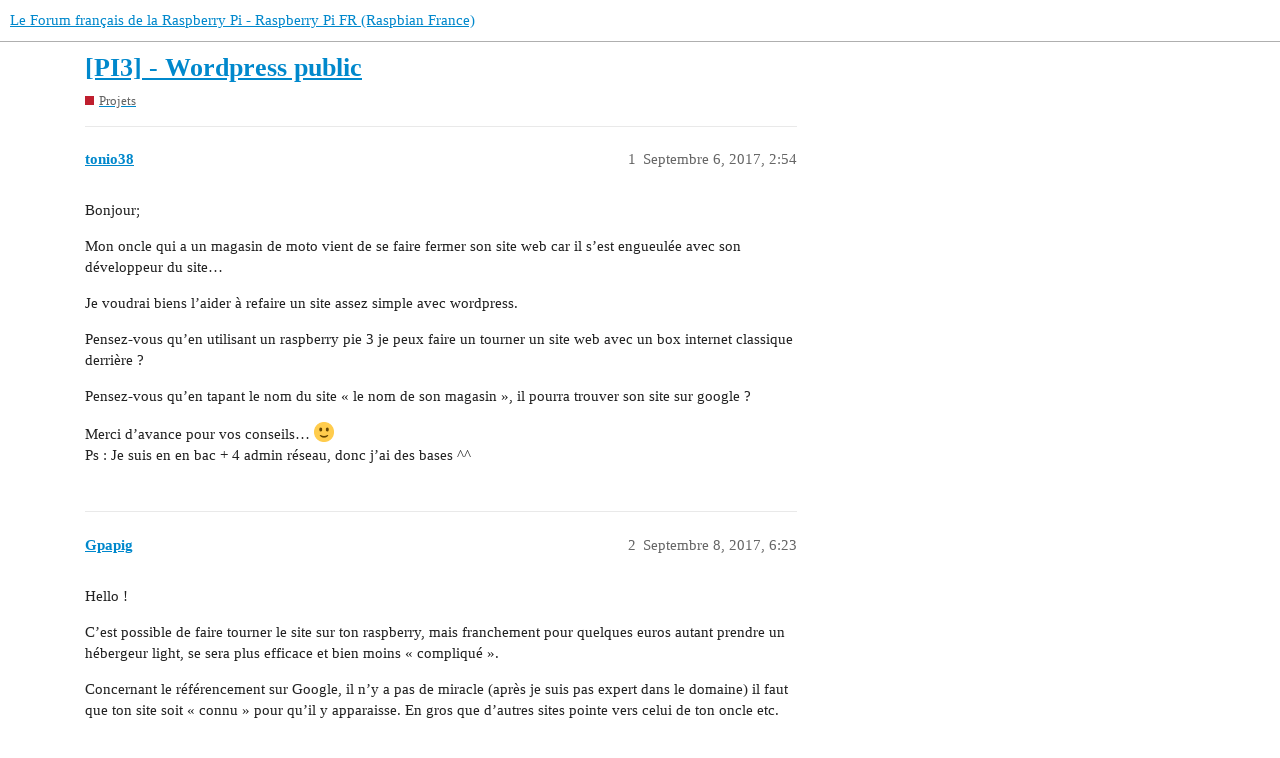

--- FILE ---
content_type: text/html; charset=utf-8
request_url: https://forum.raspberry-pi.fr/t/pi3-wordpress-public/3556
body_size: 4124
content:
<!DOCTYPE html>
<html lang="fr">
  <head>
    <meta charset="utf-8">
    <title>[PI3] - Wordpress public - Projets - Le Forum français de la Raspberry Pi - Raspberry Pi FR (Raspbian France)</title>
    <meta name="description" content="Bonjour; 
Mon oncle qui a un magasin de moto vient de se faire fermer son site web car il s’est engueulée avec son développeur du site… 
Je voudrai biens l’aider à refaire un site assez simple avec wordpress. 
Pensez-vou&amp;hellip;">
    <meta name="generator" content="Discourse 3.1.0.beta5 - https://github.com/discourse/discourse version 25a0c00e7211e5175dbfe1fea2a9f82e871e6300">
<link rel="icon" type="image/png" href="https://forum.raspberry-pi.fr/uploads/default/optimized/2X/a/a6f6d5499165f3b3c2a5dbd3f630e90fde1beac0_2_32x32.png">
<link rel="apple-touch-icon" type="image/png" href="https://forum.raspberry-pi.fr/uploads/default/optimized/2X/a/a6f6d5499165f3b3c2a5dbd3f630e90fde1beac0_2_180x180.png">
<meta name="theme-color" media="all" content="#ffffff">

<meta name="viewport" content="width=device-width, initial-scale=1.0, minimum-scale=1.0, user-scalable=yes, viewport-fit=cover">
<link rel="canonical" href="https://forum.raspberry-pi.fr/t/pi3-wordpress-public/3556" />

<link rel="search" type="application/opensearchdescription+xml" href="https://forum.raspberry-pi.fr/opensearch.xml" title="Le Forum français de la Raspberry Pi - Raspberry Pi FR (Raspbian France) Search">

    <link href="/stylesheets/color_definitions_base__4_cbe0488ea85f4d45885657658f4f4e94f214368e.css?__ws=forum.raspberry-pi.fr" media="all" rel="stylesheet" class="light-scheme"/>

  <link href="/stylesheets/desktop_92965afbdeadbe10583e20f7d12ecdb15b3e5f58.css?__ws=forum.raspberry-pi.fr" media="all" rel="stylesheet" data-target="desktop"  />



  <link href="/stylesheets/discourse-details_92965afbdeadbe10583e20f7d12ecdb15b3e5f58.css?__ws=forum.raspberry-pi.fr" media="all" rel="stylesheet" data-target="discourse-details"  />
  <link href="/stylesheets/discourse-lazy-videos_92965afbdeadbe10583e20f7d12ecdb15b3e5f58.css?__ws=forum.raspberry-pi.fr" media="all" rel="stylesheet" data-target="discourse-lazy-videos"  />
  <link href="/stylesheets/discourse-local-dates_92965afbdeadbe10583e20f7d12ecdb15b3e5f58.css?__ws=forum.raspberry-pi.fr" media="all" rel="stylesheet" data-target="discourse-local-dates"  />
  <link href="/stylesheets/discourse-narrative-bot_92965afbdeadbe10583e20f7d12ecdb15b3e5f58.css?__ws=forum.raspberry-pi.fr" media="all" rel="stylesheet" data-target="discourse-narrative-bot"  />
  <link href="/stylesheets/discourse-presence_92965afbdeadbe10583e20f7d12ecdb15b3e5f58.css?__ws=forum.raspberry-pi.fr" media="all" rel="stylesheet" data-target="discourse-presence"  />
  <link href="/stylesheets/docker_manager_92965afbdeadbe10583e20f7d12ecdb15b3e5f58.css?__ws=forum.raspberry-pi.fr" media="all" rel="stylesheet" data-target="docker_manager"  />
  <link href="/stylesheets/poll_92965afbdeadbe10583e20f7d12ecdb15b3e5f58.css?__ws=forum.raspberry-pi.fr" media="all" rel="stylesheet" data-target="poll"  />
  <link href="/stylesheets/poll_desktop_92965afbdeadbe10583e20f7d12ecdb15b3e5f58.css?__ws=forum.raspberry-pi.fr" media="all" rel="stylesheet" data-target="poll_desktop"  />

  <link href="/stylesheets/desktop_theme_4_b19442fc0e80f852e9a8f3f764562d6a79a102d1.css?__ws=forum.raspberry-pi.fr" media="all" rel="stylesheet" data-target="desktop_theme" data-theme-id="4" data-theme-name="par défaut"/>

    <!-- quantcast -->
<script type="text/javascript" src="/rgpd.js"></script>

<!--
<style>
/*New QC CMP*/

/* Remove background preventing website access */
.qc-cmp-cleanslate {
    height: auto !important;
    top: auto !important;
    bottom: 0px !important;
}

.qc-cmp2-container .qc-cmp-cleanslate {
    border-top: 1px solid #e5e5e5 !important;
    background-color: #fff !important;
}

.qc-cmp2-container #qc-cmp2-ui {
    padding: 5px 0px 0px 0px !important;
    width: 90% !important;
    max-width: none !important;
}

.qc-cmp2-summary-section {
    padding: 0px !important;
    width: 80% !important;
}

.qc-cmp2-footer {
    width: 18% !important;
}

.jQYbcb .qc-cmp2-footer {
    width: 100% !important;
}

@media screen and (max-width: 851px) {
    .qc-cmp2-footer {
        width: 100% !important;
    }

    .qc-cmp2-container h2 {
        margin-bottom: 5px !important;
    }

    .qc-cmp2-summary-info {
        padding-top: 5px !important;
        padding-bottom: 15px !important;
    }
}

.qc-cmp2-container h2 {
    font-size: 14px !important;
    line-height: 18px !important;
    margin: 0 0 0px !important;
}

.qc-cmp2-summary-section {
    justify-items: left !important;
}

.qc-cmp2-summary-info p,
.qc-cmp2-summary-info button {
    font-size: 10px !important;
}

.qc-cmp2-summary-info p {
    margin-bottom: 5px !important;
}


.qc-cmp2-footer .qc-cmp2-summary-buttons button {
    background-color: #000000 !important;
    border-color: #000000 !important;
    border: 2px solid #000 !important;
    border-radius: 3px !important;
    font-weight: bold;
}

.qc-cmp2-footer .qc-cmp2-summary-buttons button:hover {
    background-color: #ffffff !important;
    border-color: #000000 !important;
    color: #000 !important;
}

.qc-cmp2-footer .qc-cmp2-summary-buttons button:first-child {
    background-color: transparent !important;
    border-color: #000000 !important;
    color: #000;
}

.qc-cmp2-footer .qc-cmp2-summary-buttons button:first-child:hover {
    background-color: #000 !important;
    border-color: #000000 !important;
    color: #fff !important;
}

.qc-cmp2-consent-info {
    margin-top: 20px !important;
}


</style>
-->                                                     
    <meta id="data-ga-universal-analytics" data-tracking-code="UA-48594028-4" data-json="{&quot;cookieDomain&quot;:&quot;forum.raspberry-pi.fr&quot;}" data-auto-link-domains="">

  <link rel="preload" href="/assets/google-universal-analytics-v3-a023b3e9cae7d93d8bcf5f91a1fdd28bddc646afb705779d0208c74fd1cc3f7f.js" as="script">
<script defer src="/assets/google-universal-analytics-v3-a023b3e9cae7d93d8bcf5f91a1fdd28bddc646afb705779d0208c74fd1cc3f7f.js"></script>


        <link rel="alternate nofollow" type="application/rss+xml" title="Flux RSS de « [PI3] - Wordpress public »" href="https://forum.raspberry-pi.fr/t/pi3-wordpress-public/3556.rss" />
    <meta property="og:site_name" content="Le Forum français de la Raspberry Pi - Raspberry Pi FR (Raspbian France)" />
<meta property="og:type" content="website" />
<meta name="twitter:card" content="summary" />
<meta name="twitter:image" content="https://forum.raspberry-pi.fr/uploads/default/original/2X/2/2cd49379e1b6a1a94d42313899cc7130f7422801.png" />
<meta property="og:image" content="https://forum.raspberry-pi.fr/uploads/default/original/2X/2/2cd49379e1b6a1a94d42313899cc7130f7422801.png" />
<meta property="og:url" content="https://forum.raspberry-pi.fr/t/pi3-wordpress-public/3556" />
<meta name="twitter:url" content="https://forum.raspberry-pi.fr/t/pi3-wordpress-public/3556" />
<meta property="og:title" content="[PI3] - Wordpress public" />
<meta name="twitter:title" content="[PI3] - Wordpress public" />
<meta property="og:description" content="Bonjour;  Mon oncle qui a un magasin de moto vient de se faire fermer son site web car il s’est engueulée avec son développeur du site…  Je voudrai biens l’aider à refaire un site assez simple avec wordpress.  Pensez-vous qu’en utilisant un raspberry pie 3 je peux faire un tourner un site web avec un box internet classique derrière ?  Pensez-vous qu’en tapant le nom du site « le nom de son magasin », il pourra trouver son site sur google ?  Merci d’avance pour vos conseils… 🙂  Ps : ..." />
<meta name="twitter:description" content="Bonjour;  Mon oncle qui a un magasin de moto vient de se faire fermer son site web car il s’est engueulée avec son développeur du site…  Je voudrai biens l’aider à refaire un site assez simple avec wordpress.  Pensez-vous qu’en utilisant un raspberry pie 3 je peux faire un tourner un site web avec un box internet classique derrière ?  Pensez-vous qu’en tapant le nom du site « le nom de son magasin », il pourra trouver son site sur google ?  Merci d’avance pour vos conseils… 🙂  Ps : ..." />
<meta property="og:article:section" content="Projets" />
<meta property="og:article:section:color" content="BF1E2E" />
<meta property="article:published_time" content="2017-09-06T14:54:33+00:00" />
<meta property="og:ignore_canonical" content="true" />


    
  </head>
  <body class="crawler ">
    
    <header>
  <a href="/">
    Le Forum français de la Raspberry Pi - Raspberry Pi FR (Raspbian France)
  </a>
</header>

    <div id="main-outlet" class="wrap" role="main">
        <div id="topic-title">
    <h1>
      <a href="/t/pi3-wordpress-public/3556">[PI3] - Wordpress public</a>
    </h1>

      <div class="topic-category" itemscope itemtype="http://schema.org/BreadcrumbList">
          <span itemprop="itemListElement" itemscope itemtype="http://schema.org/ListItem">
            <a href="https://forum.raspberry-pi.fr/c/projets/7" class="badge-wrapper bullet" itemprop="item">
              <span class='badge-category-bg' style='background-color: #BF1E2E'></span>
              <span class='badge-category clear-badge'>
                <span class='category-name' itemprop='name'>Projets</span>
              </span>
            </a>
            <meta itemprop="position" content="1" />
          </span>
      </div>

  </div>

  

    <div itemscope itemtype='http://schema.org/DiscussionForumPosting'>
      <meta itemprop='headline' content='[PI3] - Wordpress public'>
        <meta itemprop='articleSection' content='Projets'>
      <meta itemprop='keywords' content=''>
      <div itemprop='publisher' itemscope itemtype="http://schema.org/Organization">
        <meta itemprop='name' content='Le Forum français de la Raspberry Pi - Raspberry Pi FR (Raspbian France)'>
          <div itemprop='logo' itemscope itemtype="http://schema.org/ImageObject">
            <meta itemprop='url' content='https://forum.raspberry-pi.fr/uploads/default/original/2X/9/9fa016dee60f69e61db3b5c17aeacf7fd8393b03.png'>
          </div>
      </div>

          <div id='post_1'  class='topic-body crawler-post'>
            <div class='crawler-post-meta'>
              <span class="creator" itemprop="author" itemscope itemtype="http://schema.org/Person">
                <a itemprop="url" href='https://forum.raspberry-pi.fr/u/tonio38'><span itemprop='name'>tonio38</span></a>
                
              </span>

              <link itemprop="mainEntityOfPage" href="https://forum.raspberry-pi.fr/t/pi3-wordpress-public/3556">


              <span class="crawler-post-infos">
                  <time itemprop='datePublished' datetime='2017-09-06T14:54:33Z' class='post-time'>
                    Septembre 6, 2017,  2:54 
                  </time>
                  <meta itemprop='dateModified' content='2017-09-06T14:54:33Z'>
              <span itemprop='position'>1</span>
              </span>
            </div>
            <div class='post' itemprop='articleBody'>
              <p>Bonjour;</p>
<p>Mon oncle qui a un magasin de moto vient de se faire fermer son site web car il s’est engueulée avec son développeur du site…</p>
<p>Je voudrai biens l’aider à refaire un site assez simple avec wordpress.</p>
<p>Pensez-vous qu’en utilisant un raspberry pie 3 je peux faire un tourner un site web avec un box internet classique derrière ?</p>
<p>Pensez-vous qu’en tapant le nom du site «&nbsp;le nom de son magasin&nbsp;», il pourra trouver son site sur google ?</p>
<p>Merci d’avance pour vos conseils… <img src="https://forum.raspberry-pi.fr/images/emoji/twitter/slight_smile.png?v=9" title=":slight_smile:" class="emoji" alt=":slight_smile:"><br>
Ps : Je suis en en bac + 4 admin réseau, donc j’ai des bases ^^</p>
            </div>

            <div itemprop="interactionStatistic" itemscope itemtype="http://schema.org/InteractionCounter">
              <meta itemprop="interactionType" content="http://schema.org/LikeAction"/>
              <meta itemprop="userInteractionCount" content="0" />
              <span class='post-likes'></span>
            </div>

            <div itemprop="interactionStatistic" itemscope itemtype="http://schema.org/InteractionCounter">
                <meta itemprop="interactionType" content="http://schema.org/CommentAction"/>
                <meta itemprop="userInteractionCount" content="0" />
              </div>

          </div>
          <div id='post_2' itemprop='comment' itemscope itemtype='http://schema.org/Comment' class='topic-body crawler-post'>
            <div class='crawler-post-meta'>
              <span class="creator" itemprop="author" itemscope itemtype="http://schema.org/Person">
                <a itemprop="url" href='https://forum.raspberry-pi.fr/u/Gpapig'><span itemprop='name'>Gpapig</span></a>
                
              </span>

              <link itemprop="mainEntityOfPage" href="https://forum.raspberry-pi.fr/t/pi3-wordpress-public/3556">


              <span class="crawler-post-infos">
                  <time itemprop='datePublished' datetime='2017-09-08T06:23:18Z' class='post-time'>
                    Septembre 8, 2017,  6:23 
                  </time>
                  <meta itemprop='dateModified' content='2017-09-08T06:23:18Z'>
              <span itemprop='position'>2</span>
              </span>
            </div>
            <div class='post' itemprop='text'>
              <p>Hello !</p>
<p>C’est possible de faire tourner le site sur ton raspberry, mais franchement pour quelques euros autant prendre un hébergeur light, se sera plus efficace et bien moins «&nbsp;compliqué&nbsp;».</p>
<p>Concernant le référencement sur Google, il n’y a pas de miracle (après je suis pas expert dans le domaine) il faut que ton site soit «&nbsp;connu&nbsp;» pour qu’il y apparaisse. En gros que d’autres sites pointe vers celui de ton oncle etc.</p>
<p>De mémoire il y a moyen de déclarer un site à google pour qu’il vienne le référencer, mais ce n’est pas pour autant qu’il sera dans les top recherche (surtout si tu es dans une grande ville et que la personne tape  magasin moto ville)</p>
            </div>

            <div itemprop="interactionStatistic" itemscope itemtype="http://schema.org/InteractionCounter">
              <meta itemprop="interactionType" content="http://schema.org/LikeAction"/>
              <meta itemprop="userInteractionCount" content="0" />
              <span class='post-likes'></span>
            </div>

            <div itemprop="interactionStatistic" itemscope itemtype="http://schema.org/InteractionCounter">
                <meta itemprop="interactionType" content="http://schema.org/CommentAction"/>
                <meta itemprop="userInteractionCount" content="0" />
              </div>

          </div>
          <div id='post_3' itemprop='comment' itemscope itemtype='http://schema.org/Comment' class='topic-body crawler-post'>
            <div class='crawler-post-meta'>
              <span class="creator" itemprop="author" itemscope itemtype="http://schema.org/Person">
                <a itemprop="url" href='https://forum.raspberry-pi.fr/u/tonio38'><span itemprop='name'>tonio38</span></a>
                
              </span>

              <link itemprop="mainEntityOfPage" href="https://forum.raspberry-pi.fr/t/pi3-wordpress-public/3556">


              <span class="crawler-post-infos">
                  <time itemprop='datePublished' datetime='2017-09-08T08:21:54Z' class='post-time'>
                    Septembre 8, 2017,  8:21 
                  </time>
                  <meta itemprop='dateModified' content='2017-09-08T08:21:54Z'>
              <span itemprop='position'>3</span>
              </span>
            </div>
            <div class='post' itemprop='text'>
              <p>Bonjour,</p>
<p>Oui vu les prix c’est vrai que sa serait moins compliqué…</p>
<p>Sur le site d’OVH il propose 1Go, 100Go… pensez vous que l’OS est déjà installé dessus ?<br>
Car 1Go me suffira largement pour quelques images et autres…</p>
<p>Et sur Google si il écrit le nom de son magasin, il apparaîtra sur google ?<br>
C’est son nom de famille - moto donc il y en a pas beaucoup voir que lui car je le trouve en premier sur google.</p>
<p>Son ancien site, est il possible de l’enlever car il apparait en hors ligne pour le moment ?</p>
<p>Merci d’avance pour toutes vos réponses</p>
            </div>

            <div itemprop="interactionStatistic" itemscope itemtype="http://schema.org/InteractionCounter">
              <meta itemprop="interactionType" content="http://schema.org/LikeAction"/>
              <meta itemprop="userInteractionCount" content="0" />
              <span class='post-likes'></span>
            </div>

            <div itemprop="interactionStatistic" itemscope itemtype="http://schema.org/InteractionCounter">
                <meta itemprop="interactionType" content="http://schema.org/CommentAction"/>
                <meta itemprop="userInteractionCount" content="0" />
              </div>

          </div>
    </div>






    </div>
    <footer class="container wrap">
  <nav class='crawler-nav'>
    <ul>
      <li itemscope itemtype='http://schema.org/SiteNavigationElement'>
        <span itemprop='name'>
          <a href='/' itemprop="url">Accueil </a>
        </span>
      </li>
      <li itemscope itemtype='http://schema.org/SiteNavigationElement'>
        <span itemprop='name'>
          <a href='/categories' itemprop="url">Catégories </a>
        </span>
      </li>
      <li itemscope itemtype='http://schema.org/SiteNavigationElement'>
        <span itemprop='name'>
          <a href='/guidelines' itemprop="url">FAQ/Charte </a>
        </span>
      </li>
        <li itemscope itemtype='http://schema.org/SiteNavigationElement'>
          <span itemprop='name'>
            <a href='/tos' itemprop="url">Conditions générales d&#39;utilisation </a>
          </span>
        </li>
        <li itemscope itemtype='http://schema.org/SiteNavigationElement'>
          <span itemprop='name'>
            <a href='/privacy' itemprop="url">Politique de confidentialité </a>
          </span>
        </li>
    </ul>
  </nav>
  <p class='powered-by-link'>Optimisé par <a href="https://www.discourse.org">Discourse</a>, le rendu est meilleur quand JavaScript est activé.</p>
</footer>

    
    
  </body>
  
</html>


--- FILE ---
content_type: text/css
request_url: https://forum.raspberry-pi.fr/stylesheets/discourse-narrative-bot_92965afbdeadbe10583e20f7d12ecdb15b3e5f58.css?__ws=forum.raspberry-pi.fr
body_size: -77
content:
article[data-user-id="-2"] div.cooked iframe{border:0}

/*# sourceMappingURL=discourse-narrative-bot_92965afbdeadbe10583e20f7d12ecdb15b3e5f58.css.map?__ws=forum.raspberry-pi.fr */
